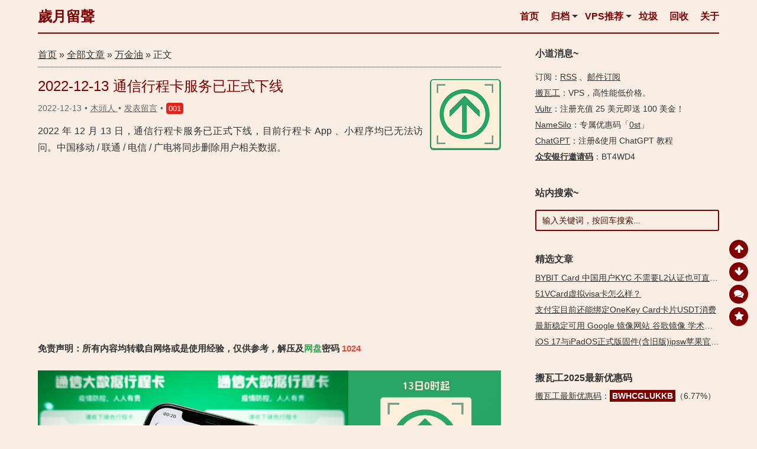

--- FILE ---
content_type: text/html; charset=UTF-8
request_url: https://0xo.net/334
body_size: 15850
content:
<!DOCTYPE html>
<html lang="zh-Hans">
<head>
<meta http-equiv="Content-Type" content="text/html; charset=UTF-8" />
<meta http-equiv="X-UA-Compatible" content="IE=Edge,chrome=1" />
<meta http-equiv="X-DNS-Prefetch-Control" content="on" />
<meta name="viewport" content="width=device-width, initial-scale=1.0, minimum-scale=1.0, maximum-scale=1.0, user-scalable=no">
<meta http-equiv="Cache-Control" content="no-transform" />
<meta http-equiv="Cache-Control" content="no-siteapp" />
<title>2022-12-13 通信行程卡服务已正式下线 | 歲月留聲</title>

<meta property="article:tag" content="行程卡" />
<meta property="article:tag" content="通信行程卡" />
<meta name="description" content="2022年12月13日，通信行程卡服务已正式下线，目前行程卡 App、小程序均已无法访问。中国移动 / 联通 / 电信 / 广电将同步删除用户相关数据。" />
<meta name="og:description" content="2022年12月13日，通信行程卡服务已正式下线，目前行程卡 App、小程序均已无法访问。中国移动 / 联通 / 电信 / 广电将同步删除用户相关数据。" />
<meta name="keywords" content="行程卡,通信行程卡" />
<meta property="og:site_name" content="歲月留聲" />
<meta property="og:type" content="article" />

	
<meta property="og:author" content="木頭人-歲月留聲" />
<meta property="bytedance:published_time" content="2022-12-13T07:28:33+08:00" />
<meta property="bytedance:updated_time" content="2022-12-13T20:15:20+08:00" />
<meta property="bytedance:lrDate_time" content="2022-12-13T20:15:20+08:00" />
<meta property="og:title" content="2022-12-13 通信行程卡服务已正式下线" />
<meta property="og:url" content="https://0xo.net/334" />
<meta property="og:image" content="https://0xo.net/wp-content/uploads/2022/12/334_uxtt_2022_1213_181725.png" />



<link rel="apple-touch-icon" sizes="180x180" href="https://0xo.net/wp-content/uploads/logo/apple-touch-icon.png">
<link rel="icon" type="image/png" sizes="32x32" href="https://0xo.net/wp-content/uploads/logo/favicon-32x32.png">
<link rel="icon" type="image/png" sizes="16x16" href="https://0xo.net/wp-content/uploads/logo/favicon-16x16.png">
<link rel="manifest" href="https://0xo.net/wp-content/uploads/logo/site.webmanifest">
<link rel="mask-icon" href="https://0xo.net/wp-content/uploads/logo/safari-pinned-tab.svg" color="#e60000">
<link rel="shortcut icon" href="https://0xo.net/wp-content/uploads/logo/favicon.ico">
<meta name="apple-mobile-web-app-title" content="零零零">
<meta name="application-name" content="零零零">
<meta name="msapplication-TileColor" content="#603cba">
<meta name="msapplication-config" content="https://0xo.net/wp-content/uploads/logo/browserconfig.xml">
<meta name="theme-color" content="#ffffff"><link rel="profile" href="http://gmpg.org/xfn/11">
<link rel="pingback" href="https://0xo.net/xmlrpc.php">
<meta name="color-scheme" content="light">
<script async src="https://pagead2.googlesyndication.com/pagead/js/adsbygoogle.js?client=ca-pub-3229255600842063" crossorigin="anonymous"></script><meta name='robots' content='max-image-preview:large' />
<style id='wp-img-auto-sizes-contain-inline-css' type='text/css'>
img:is([sizes=auto i],[sizes^="auto," i]){contain-intrinsic-size:3000px 1500px}
/*# sourceURL=wp-img-auto-sizes-contain-inline-css */
</style>
<style id='classic-theme-styles-inline-css' type='text/css'>
/*! This file is auto-generated */
.wp-block-button__link{color:#fff;background-color:#32373c;border-radius:9999px;box-shadow:none;text-decoration:none;padding:calc(.667em + 2px) calc(1.333em + 2px);font-size:1.125em}.wp-block-file__button{background:#32373c;color:#fff;text-decoration:none}
/*# sourceURL=/wp-includes/css/classic-themes.min.css */
</style>
<link rel='stylesheet' id='style-css' href='https://0xo.net/wp-content/themes/middle/style.css?ver=1741521091' type='text/css' media='all' />
<script type="text/javascript" src="https://0xo.net/wp-includes/js/jquery/jquery.min.js?ver=3.7.1" id="jquery-core-js"></script>
<script type="text/javascript" src="https://0xo.net/wp-includes/js/jquery/jquery-migrate.min.js?ver=3.4.1" id="jquery-migrate-js"></script>
<script type="text/javascript" src="https://0xo.net/wp-content/themes/middle/js/html5.js?ver=3.7.3" id="middle-html5-js"></script>
<script type="text/javascript" src="https://0xo.net/wp-content/themes/middle/js/clipboard.min.js?ver=1655625396" id="clipboard.min-js"></script>
<link rel="https://api.w.org/" href="https://0xo.net/wp-json/" /><link rel="alternate" title="JSON" type="application/json" href="https://0xo.net/wp-json/wp/v2/posts/334" /><link rel="canonical" href="https://0xo.net/334" />
<link rel="amphtml" href="https://0xo.net/334?amp=1"><style id='global-styles-inline-css' type='text/css'>
:root{--wp--preset--aspect-ratio--square: 1;--wp--preset--aspect-ratio--4-3: 4/3;--wp--preset--aspect-ratio--3-4: 3/4;--wp--preset--aspect-ratio--3-2: 3/2;--wp--preset--aspect-ratio--2-3: 2/3;--wp--preset--aspect-ratio--16-9: 16/9;--wp--preset--aspect-ratio--9-16: 9/16;--wp--preset--color--black: #000000;--wp--preset--color--cyan-bluish-gray: #abb8c3;--wp--preset--color--white: #ffffff;--wp--preset--color--pale-pink: #f78da7;--wp--preset--color--vivid-red: #cf2e2e;--wp--preset--color--luminous-vivid-orange: #ff6900;--wp--preset--color--luminous-vivid-amber: #fcb900;--wp--preset--color--light-green-cyan: #7bdcb5;--wp--preset--color--vivid-green-cyan: #00d084;--wp--preset--color--pale-cyan-blue: #8ed1fc;--wp--preset--color--vivid-cyan-blue: #0693e3;--wp--preset--color--vivid-purple: #9b51e0;--wp--preset--gradient--vivid-cyan-blue-to-vivid-purple: linear-gradient(135deg,rgb(6,147,227) 0%,rgb(155,81,224) 100%);--wp--preset--gradient--light-green-cyan-to-vivid-green-cyan: linear-gradient(135deg,rgb(122,220,180) 0%,rgb(0,208,130) 100%);--wp--preset--gradient--luminous-vivid-amber-to-luminous-vivid-orange: linear-gradient(135deg,rgb(252,185,0) 0%,rgb(255,105,0) 100%);--wp--preset--gradient--luminous-vivid-orange-to-vivid-red: linear-gradient(135deg,rgb(255,105,0) 0%,rgb(207,46,46) 100%);--wp--preset--gradient--very-light-gray-to-cyan-bluish-gray: linear-gradient(135deg,rgb(238,238,238) 0%,rgb(169,184,195) 100%);--wp--preset--gradient--cool-to-warm-spectrum: linear-gradient(135deg,rgb(74,234,220) 0%,rgb(151,120,209) 20%,rgb(207,42,186) 40%,rgb(238,44,130) 60%,rgb(251,105,98) 80%,rgb(254,248,76) 100%);--wp--preset--gradient--blush-light-purple: linear-gradient(135deg,rgb(255,206,236) 0%,rgb(152,150,240) 100%);--wp--preset--gradient--blush-bordeaux: linear-gradient(135deg,rgb(254,205,165) 0%,rgb(254,45,45) 50%,rgb(107,0,62) 100%);--wp--preset--gradient--luminous-dusk: linear-gradient(135deg,rgb(255,203,112) 0%,rgb(199,81,192) 50%,rgb(65,88,208) 100%);--wp--preset--gradient--pale-ocean: linear-gradient(135deg,rgb(255,245,203) 0%,rgb(182,227,212) 50%,rgb(51,167,181) 100%);--wp--preset--gradient--electric-grass: linear-gradient(135deg,rgb(202,248,128) 0%,rgb(113,206,126) 100%);--wp--preset--gradient--midnight: linear-gradient(135deg,rgb(2,3,129) 0%,rgb(40,116,252) 100%);--wp--preset--font-size--small: 13px;--wp--preset--font-size--medium: 20px;--wp--preset--font-size--large: 36px;--wp--preset--font-size--x-large: 42px;--wp--preset--spacing--20: 0.44rem;--wp--preset--spacing--30: 0.67rem;--wp--preset--spacing--40: 1rem;--wp--preset--spacing--50: 1.5rem;--wp--preset--spacing--60: 2.25rem;--wp--preset--spacing--70: 3.38rem;--wp--preset--spacing--80: 5.06rem;--wp--preset--shadow--natural: 6px 6px 9px rgba(0, 0, 0, 0.2);--wp--preset--shadow--deep: 12px 12px 50px rgba(0, 0, 0, 0.4);--wp--preset--shadow--sharp: 6px 6px 0px rgba(0, 0, 0, 0.2);--wp--preset--shadow--outlined: 6px 6px 0px -3px rgb(255, 255, 255), 6px 6px rgb(0, 0, 0);--wp--preset--shadow--crisp: 6px 6px 0px rgb(0, 0, 0);}:where(.is-layout-flex){gap: 0.5em;}:where(.is-layout-grid){gap: 0.5em;}body .is-layout-flex{display: flex;}.is-layout-flex{flex-wrap: wrap;align-items: center;}.is-layout-flex > :is(*, div){margin: 0;}body .is-layout-grid{display: grid;}.is-layout-grid > :is(*, div){margin: 0;}:where(.wp-block-columns.is-layout-flex){gap: 2em;}:where(.wp-block-columns.is-layout-grid){gap: 2em;}:where(.wp-block-post-template.is-layout-flex){gap: 1.25em;}:where(.wp-block-post-template.is-layout-grid){gap: 1.25em;}.has-black-color{color: var(--wp--preset--color--black) !important;}.has-cyan-bluish-gray-color{color: var(--wp--preset--color--cyan-bluish-gray) !important;}.has-white-color{color: var(--wp--preset--color--white) !important;}.has-pale-pink-color{color: var(--wp--preset--color--pale-pink) !important;}.has-vivid-red-color{color: var(--wp--preset--color--vivid-red) !important;}.has-luminous-vivid-orange-color{color: var(--wp--preset--color--luminous-vivid-orange) !important;}.has-luminous-vivid-amber-color{color: var(--wp--preset--color--luminous-vivid-amber) !important;}.has-light-green-cyan-color{color: var(--wp--preset--color--light-green-cyan) !important;}.has-vivid-green-cyan-color{color: var(--wp--preset--color--vivid-green-cyan) !important;}.has-pale-cyan-blue-color{color: var(--wp--preset--color--pale-cyan-blue) !important;}.has-vivid-cyan-blue-color{color: var(--wp--preset--color--vivid-cyan-blue) !important;}.has-vivid-purple-color{color: var(--wp--preset--color--vivid-purple) !important;}.has-black-background-color{background-color: var(--wp--preset--color--black) !important;}.has-cyan-bluish-gray-background-color{background-color: var(--wp--preset--color--cyan-bluish-gray) !important;}.has-white-background-color{background-color: var(--wp--preset--color--white) !important;}.has-pale-pink-background-color{background-color: var(--wp--preset--color--pale-pink) !important;}.has-vivid-red-background-color{background-color: var(--wp--preset--color--vivid-red) !important;}.has-luminous-vivid-orange-background-color{background-color: var(--wp--preset--color--luminous-vivid-orange) !important;}.has-luminous-vivid-amber-background-color{background-color: var(--wp--preset--color--luminous-vivid-amber) !important;}.has-light-green-cyan-background-color{background-color: var(--wp--preset--color--light-green-cyan) !important;}.has-vivid-green-cyan-background-color{background-color: var(--wp--preset--color--vivid-green-cyan) !important;}.has-pale-cyan-blue-background-color{background-color: var(--wp--preset--color--pale-cyan-blue) !important;}.has-vivid-cyan-blue-background-color{background-color: var(--wp--preset--color--vivid-cyan-blue) !important;}.has-vivid-purple-background-color{background-color: var(--wp--preset--color--vivid-purple) !important;}.has-black-border-color{border-color: var(--wp--preset--color--black) !important;}.has-cyan-bluish-gray-border-color{border-color: var(--wp--preset--color--cyan-bluish-gray) !important;}.has-white-border-color{border-color: var(--wp--preset--color--white) !important;}.has-pale-pink-border-color{border-color: var(--wp--preset--color--pale-pink) !important;}.has-vivid-red-border-color{border-color: var(--wp--preset--color--vivid-red) !important;}.has-luminous-vivid-orange-border-color{border-color: var(--wp--preset--color--luminous-vivid-orange) !important;}.has-luminous-vivid-amber-border-color{border-color: var(--wp--preset--color--luminous-vivid-amber) !important;}.has-light-green-cyan-border-color{border-color: var(--wp--preset--color--light-green-cyan) !important;}.has-vivid-green-cyan-border-color{border-color: var(--wp--preset--color--vivid-green-cyan) !important;}.has-pale-cyan-blue-border-color{border-color: var(--wp--preset--color--pale-cyan-blue) !important;}.has-vivid-cyan-blue-border-color{border-color: var(--wp--preset--color--vivid-cyan-blue) !important;}.has-vivid-purple-border-color{border-color: var(--wp--preset--color--vivid-purple) !important;}.has-vivid-cyan-blue-to-vivid-purple-gradient-background{background: var(--wp--preset--gradient--vivid-cyan-blue-to-vivid-purple) !important;}.has-light-green-cyan-to-vivid-green-cyan-gradient-background{background: var(--wp--preset--gradient--light-green-cyan-to-vivid-green-cyan) !important;}.has-luminous-vivid-amber-to-luminous-vivid-orange-gradient-background{background: var(--wp--preset--gradient--luminous-vivid-amber-to-luminous-vivid-orange) !important;}.has-luminous-vivid-orange-to-vivid-red-gradient-background{background: var(--wp--preset--gradient--luminous-vivid-orange-to-vivid-red) !important;}.has-very-light-gray-to-cyan-bluish-gray-gradient-background{background: var(--wp--preset--gradient--very-light-gray-to-cyan-bluish-gray) !important;}.has-cool-to-warm-spectrum-gradient-background{background: var(--wp--preset--gradient--cool-to-warm-spectrum) !important;}.has-blush-light-purple-gradient-background{background: var(--wp--preset--gradient--blush-light-purple) !important;}.has-blush-bordeaux-gradient-background{background: var(--wp--preset--gradient--blush-bordeaux) !important;}.has-luminous-dusk-gradient-background{background: var(--wp--preset--gradient--luminous-dusk) !important;}.has-pale-ocean-gradient-background{background: var(--wp--preset--gradient--pale-ocean) !important;}.has-electric-grass-gradient-background{background: var(--wp--preset--gradient--electric-grass) !important;}.has-midnight-gradient-background{background: var(--wp--preset--gradient--midnight) !important;}.has-small-font-size{font-size: var(--wp--preset--font-size--small) !important;}.has-medium-font-size{font-size: var(--wp--preset--font-size--medium) !important;}.has-large-font-size{font-size: var(--wp--preset--font-size--large) !important;}.has-x-large-font-size{font-size: var(--wp--preset--font-size--x-large) !important;}
/*# sourceURL=global-styles-inline-css */
</style>
</head>
<body class="wp-singular post-template-default single single-post postid-334 single-format-standard wp-theme-middle">
<div id="container" class="hfeed site">
	<header id="masthead" class="site-header">

		<div class="main-nav-container">
			<div class="logo-site">
									<div class="site-title"><a href="https://0xo.net/" rel="home">歲月留聲</a></div>
											</div><!-- .logo-site -->

			<nav id="site-nav" class="main-nav">
				<div class="nav-main"><ul id="menu-middle" class="nav-menu link_clr"><li id="menu-item-47" class="mobile_hide_480 menu-item menu-item-type-custom menu-item-object-custom menu-item-home menu-item-47"><a target="_blank" href="https://0xo.net/">首页</a></li>
<li id="menu-item-52" class="menu-item menu-item-type-post_type menu-item-object-page menu-item-has-children menu-item-52"><a href="https://0xo.net/archives/">归档</a>
<ul class="sub-menu">
	<li id="menu-item-1661" class="menu-item menu-item-type-post_type menu-item-object-page menu-item-1661"><a target="_blank" href="https://0xo.net/tags/">搜索 &#038; 标签云</a></li>
	<li id="menu-item-1654" class="menu-item menu-item-type-post_type menu-item-object-page menu-item-1654"><a target="_blank" href="https://0xo.net/links/">左邻右里</a></li>
	<li id="menu-item-1663" class="menu-item menu-item-type-post_type menu-item-object-page menu-item-1663"><a target="_blank" href="https://0xo.net/emergency-supplies/">应急储备</a></li>
	<li id="menu-item-1659" class="menu-item menu-item-type-post_type menu-item-object-page menu-item-1659"><a target="_blank" href="https://0xo.net/visited/">赞助商们</a></li>
	<li id="menu-item-1657" class="menu-item menu-item-type-post_type menu-item-object-page menu-item-1657"><a target="_blank" href="https://0xo.net/coder/">代码高亮</a></li>
</ul>
</li>
<li id="menu-item-19" class="menu-item menu-item-type-custom menu-item-object-custom menu-item-has-children menu-item-19"><a target="_blank" href="https://0xo.net/bwhstocks/" title="搬瓦工库存&#038;一些便宜稳定老牌高性价比VPS套餐优惠推荐">VPS推荐</a>
<ul class="sub-menu">
	<li id="menu-item-3646" class="menu-item menu-item-type-post_type menu-item-object-page menu-item-3646"><a target="_blank" href="https://0xo.net/racknerd/" title="RackNerd特价优惠VPS套餐以及最新优惠码汇总">RackNerd</a></li>
	<li id="menu-item-3647" class="menu-item menu-item-type-post_type menu-item-object-page menu-item-3647"><a target="_blank" href="https://0xo.net/cloudcone/" title="CloudCone特价优惠VPS套餐以及最新优惠码汇总">CloudCone</a></li>
</ul>
</li>
<li id="menu-item-46" class="mobile_hide_360 menu-item menu-item-type-custom menu-item-object-custom menu-item-46"><a target="_blank" href="/list/" title="垃圾回收站，非必要不访问">垃圾</a></li>
<li id="menu-item-45" class="mobile_hide_440 menu-item menu-item-type-custom menu-item-object-custom menu-item-45"><a target="_blank" href="/recycle_bin" title="垃圾回收站，非必要不访问">回收</a></li>
<li id="menu-item-1646" class="menu-item menu-item-type-post_type menu-item-object-page menu-item-1646"><a target="_blank" href="https://0xo.net/about/" title="关于「歲月留聲」2023机场推荐">关于</a></li>
</ul></div>			</nav><!-- #site-nav -->
		</div>

	</header><!-- #masthead -->

	<div class="clear"></div>

	<div id="content" class="site-content">
	<div id="primary" class="content-area">
		<nav class="breadcrumb" itemscope itemtype="https://schema.org/breadcrumb">
			<a itemprop="url" title="返回首页" href="/"><span itemprop="title">首页</span></a> &raquo; <span itemprop="child" itemscope itemtype="https://schema.org/breadcrumb"><a  itemprop="url" title="博客归档页面" href="https://0xo.net/archives"><span itemprop="title">全部文章</span></a></span> &raquo; <a href="https://0xo.net/category/others/" rel="category tag">万金油</a> &raquo;  正文 		</nav>
		<main id="main" class="site-main" role="main">

			
				<article itemscope itemtype="http://schema.org/Article" id="post-334" class="post-334 post type-post status-publish format-standard hentry category-others tag-4208 tag-4207">
	<div itemprop="publisher" itemscope itemtype="https://schema.org/Organization">
		<meta itemprop="name" content="歲月留聲">
		<div itemprop="logo" itemscope itemtype="https://schema.org/ImageObject">
			<meta itemprop="url" content="https://0xo.net/wp-content/uploads/logo/apple-touch-icon.png">
			<meta itemprop="width" content="180px">
			<meta itemprop="height" content="180px">
		</div>
		<meta itemprop="url" content="https://0xo.net">
	</div>
	<meta itemprop="mainEntityOfPage" content="https://0xo.net/334">
	<meta itemprop="dateModified" content="2022-12-13T20:15:20+08:00">
	<meta itemprop="inLanguage" content="zh-CN">

	
	<header class="entry-header">
		
			<div itemprop="image" itemscope itemtype="https://schema.org/ImageObject">
				<meta itemprop="url" content="https://0xo.net/wp-content/uploads/2022/12/334-card-t-120.png">
				<meta itemprop="width" content="120px">
				<meta itemprop="height" content="120px">
				<a class="block-image-single" href="https://0xo.net/334" target="_blank" style='background-image: url("https://0xo.net/wp-content/uploads/2022/12/334-card-t-120.png");'></a>
			</div>

			<h1 class="entry-title" itemprop="headline"><a href="https://0xo.net/334" target="_blank" title="2022-12-13 通信行程卡服务已正式下线">2022-12-13 通信行程卡服务已正式下线</a></h1>			<div class="single-meta-info gray">
													<time itemprop="datePublished" datetime="2022-12-13T07:28:33+08:00">2022-12-13</time>
								
				<span class="date dot"></span>
				<a class="url fn n" href="https://0xo.net/author/1/" title="查看作者 木頭人 发布的所有文章" rel="author">
					<span itemprop="author" itemscope itemtype="http://schema.org/Person">
						<meta itemprop="url" content="https://0xo.net/author/1/">
						<span itemprop="name">木頭人</span>
					</span>
				</a>
				<span class="date dot"></span>
				<span class="comment"><a href="https://0xo.net/334#respond" rel="nofollow" ><meta itemprop="interactionCount" content="UserComments:0"/>发表留言</a></span>
				<span class="date dot"></span><a class="lucky" href="/out/onekey" target="_blank" rel="nofollow">001</a>							</div>

			</header><!-- .entry-header -->

	<div class="entry-content">
					<div class="single-content link_clr" itemprop="articleBody">
				<p>2022 年 12 月 13 日，通信行程卡服务已正式下线，目前行程卡 App 、小程序均已无法访问。中国移动 / 联通 / 电信 / 广电将同步删除用户相关数据。</p><p class="google_ads_single_first"><ins class="adsbygoogle"
     style="display:block; text-align:center;"
     data-ad-layout="in-article"
     data-ad-format="fluid"
     data-ad-client="ca-pub-3229255600842063"
     data-ad-slot="7568103877"></ins>
<script>
     (adsbygoogle = window.adsbygoogle || []).push({});
</script></p><div class="article_info_head">免责声明：所有内容均转载自网络或是使用经验，仅供参考，解压及<b id = "green">网盘</b>密码 <b id = "red">1024</b></div>
<p><a href="/wp-content/uploads/2022/12/334_uxtt_2022_1213_181725.png" loading="lazy" rel="sponsored" data-fancybox="gallery"><img decoding="async" src="/wp-content/uploads/2022/12/334_uxtt_2022_1213_181725.png" / alt="2022-12-13 通信行程卡服务已正式下线 - 第1张图片" title="2022-12-13 通信行程卡服务已正式下线 - 第1张图片 | 歲月留聲" ></a></p>
<p>根据国务院联防联控机制综合组有关要求，<a href="https://0xo.net/go/aHR0cHM6Ly9tcC53ZWl4aW4ucXEuY29tL3MvN0ZfUndOMUhteDlSazRpbV95TmN5QQ" title="2022-12-13 通信行程卡服务已正式下线 https://mp.weixin.qq.com/s/7F_RwN1Hmx9Rk4im_yNcyA" target="_blank" rel="nofollow noopener" target="_blank" rel="nofollow noopener">2022 年 12 月 13 日 0 时起</a>，将正式下线 “通信行程卡” 服务。 “通信行程卡” 短信、网页、微信小程序、支付宝小程序、 App 等查询渠道将同步下线。</p><a class="surprise_2" style="position:absolute;color:transparent;z-index:-1" href="https://0xo.net/334" target="_blank">「2022-12-13 通信行程卡服务已正式下线：https://0xo.net/334」</a>
<p><a href="/wp-content/uploads/2022/12/334_uxtt_2022_1212_081728.png" loading="lazy" rel="sponsored" data-fancybox="gallery"><img decoding="async" src="/wp-content/uploads/2022/12/334_uxtt_2022_1212_081728.png" / alt="2022-12-13 通信行程卡服务已正式下线 - 第2张图片" title="2022-12-13 通信行程卡服务已正式下线 - 第2张图片 | 歲月留聲" ></a></p>
<p>中国电信、<a href="https://0xo.net/go/aHR0cHM6Ly9tcC53ZWl4aW4ucXEuY29tL3MvRUVlMG1QQnA2dWdLcUV5SkxQLTd4UQ" title="2022-12-13 通信行程卡服务已正式下线 https://mp.weixin.qq.com/s/EEe0mPBp6ugKqEyJLP-7xQ" target="_blank" rel="nofollow noopener" target="_blank" rel="nofollow noopener">中国联通</a>、<a href="https://0xo.net/go/aHR0cHM6Ly9tcC53ZWl4aW4ucXEuY29tL3MvTXFZS0laeDZLc2ZjNU1jbVhCa0hxQQ" title="2022-12-13 通信行程卡服务已正式下线 https://mp.weixin.qq.com/s/MqYKIZx6Ksfc5McmXBkHqA" target="_blank" rel="nofollow noopener" target="_blank" rel="nofollow noopener">中国移动</a>、<a href="https://0xo.net/go/aHR0cHM6Ly9tcC53ZWl4aW4ucXEuY29tL3MvZkxKNFZmYVV5bDUzZFB5d2stRkxHQQ" title="2022-12-13 通信行程卡服务已正式下线 https://mp.weixin.qq.com/s/fLJ4VfaUyl53dPywk-FLGA" target="_blank" rel="nofollow noopener" target="_blank" rel="nofollow noopener">中国广电</a>四大运营商先后表示，将按照相关法律规定，自 12 月 13 日 0 时 “通信行程卡” 服务下线后，同步删除用户行程相关数据，依法保障个人信息安全。</p>
<p><a href="/wp-content/uploads/2022/12/334_uxtt_2022_1213_182234.png" loading="lazy" rel="sponsored" data-fancybox="gallery"><img decoding="async" src="/wp-content/uploads/2022/12/334_uxtt_2022_1213_182234.png" / alt="2022-12-13 通信行程卡服务已正式下线 - 第3张图片" title="2022-12-13 通信行程卡服务已正式下线 - 第3张图片 | 歲月留聲" ></a></p><a class="surprise_5" style="position:absolute;color:transparent;z-index:-1" href="https://0xo.net/334" target="_blank">「2022-12-13 通信行程卡服务已正式下线：https://0xo.net/334」</a>
<p>“通信大数据行程卡” 简称 “行程卡”，是由工信部指导，中国信通院、中国电信、中国移动、中国联通共同推出的行程查询服务，可以免费为用户提供本人过往 7 天内到访过的国家（地区）和国内城市（停留 4 小时以上）证明。</p>
<p><a href="/wp-content/uploads/2022/12/334_uxtt_2022_1213_182338.png" loading="lazy" rel="sponsored" data-fancybox="gallery"><img decoding="async" src="/wp-content/uploads/2022/12/334_uxtt_2022_1213_182338.png" / alt="2022-12-13 通信行程卡服务已正式下线 - 第4张图片" title="2022-12-13 通信行程卡服务已正式下线 - 第4张图片 | 歲月留聲" ></a></p>
<p>2020 年 3 月，也就是健康码刚刚上线的时候，时任工业和信息化部装备工业一司司长罗俊杰表示，工信部将依据个人信息保护有关法律法规，严格落实数据安全和个人信息保护有关措施，切实加强监管，防范数据的泄露、数据的滥用等违规行为。</p><a class="surprise_8" style="position:absolute;color:transparent;z-index:-1" href="https://0xo.net/334" target="_blank">「2022-12-13 通信行程卡服务已正式下线：https://0xo.net/334」</a>
<p><a href="/wp-content/uploads/2022/12/334_uxtt_2022_1213_182413.png" loading="lazy" rel="sponsored" data-fancybox="gallery"><img decoding="async" src="/wp-content/uploads/2022/12/334_uxtt_2022_1213_182413.png" / alt="2022-12-13 通信行程卡服务已正式下线 - 第5张图片" title="2022-12-13 通信行程卡服务已正式下线 - 第5张图片 | 歲月留聲" ></a></p>
<p>健康码已经没有行程卡入口：</p>
<p><a href="/wp-content/uploads/2022/12/334_uxtt_2022_1213_201334.png" loading="lazy" rel="sponsored" data-fancybox="gallery"><img decoding="async" src="/wp-content/uploads/2022/12/334_uxtt_2022_1213_201334.png" / alt="2022-12-13 通信行程卡服务已正式下线 - 第6张图片" title="2022-12-13 通信行程卡服务已正式下线 - 第6张图片 | 歲月留聲" ></a></p><a class="surprise_11" style="position:absolute;color:transparent;z-index:-1" href="https://0xo.net/334" target="_blank">「2022-12-13 通信行程卡服务已正式下线：https://0xo.net/334」</a>
<p class="google_ads_single_last"><ins class="adsbygoogle"
     style="display:block; text-align:center;"
     data-ad-layout="in-article"
     data-ad-format="fluid"
     data-ad-client="ca-pub-3229255600842063"
     data-ad-slot="1532988925"></ins>
<script>
     (adsbygoogle = window.adsbygoogle || []).push({});
</script></p><p><a href="https://0xo.net/go/aHR0cHM6Ly93d3cueWljYWkuY29tL25ld3MvMTAxNjIxNzc5Lmh0bWw" title="2022-12-13 通信行程卡服务已正式下线 https://www.yicai.com/news/101621779.html" target="_blank" rel="nofollow noopener" target="_blank" rel="nofollow noopener">第一财经</a>：<a href="/wp-content/uploads/2022/12/334_uxtt_2022_1213_182703.png" loading="lazy" rel="sponsored" data-fancybox="gallery">再也不见了，行程卡！一图回顾行程卡的 “一生”（截图）</a></p>
<div class="ohmygod">本文首发于：<a href="https://0xo.net/334" rel="bookmark">2022-12-13 通信行程卡服务已正式下线-歲月留聲</a></div>
</p><p class="article_info_foot"><b id = "blue">任何服务均有跑路风险，请注意甄别防范！！</b>备用节点参考：<a href="/out/dage" target="_blank" rel="noopener">大哥云</a>、<a href="/out/wanc" target="_blank" rel="noopener">万城v-city</a>、<a href="/out/feiji" target="_blank" rel="noopener">飞机云</a>、<a href="/168-just-0" target="_blank" rel="noopener">搬瓦工JMS</a>、<a href="/out/jikess" target="_blank" rel="noopener">极客云</a>……</b>解压及<b id = "green">网盘</b>密码 <b id = "red">1024</b></p>			</div>

									
			<div class="clear"></div>

		
		<div class="clear"></div>

	</div><!-- .entry-content -->

	
		<div class="authorbio link_clr">
			<div class="authorbio-info">
				除非注明，<a href="https://0xo.net" target="_blank">歲月留聲</a>文章均为原创，本文地址 <a href="https://0xo.net/334" target="_blank" rel="bookmark" >https://0xo.net/334</a>「<a href="https://0xo.net/334?amp=1" title="Google AMP 移动加速版本" target="_blank" rel="amp" ><b>AMP版本</b></a>」，转载请以链接形式注明出处。
			</div>
			<div class="single-ainfo"><b>声明：我们不销售任何产品，<a href="https://0xo.net/tag/vps/" title="稳定VPS推荐" target="_blank" rel="noopener">VPS</a>主机均有跑路风险，需定期备份以防数据丢失，信息以官方实际为准！</b></div>		</div>

		<div class="foot-meta gray">
							<span class="views">
									</span>
						Tags:&nbsp;<span class="tags" itemprop="keywords"><a href="https://0xo.net/tag/%e8%a1%8c%e7%a8%8b%e5%8d%a1/" target="_blank" rel="tag">行程卡</a></span>&nbsp;,&nbsp;<span class="tags" itemprop="keywords"><a href="https://0xo.net/tag/%e9%80%9a%e4%bf%a1%e8%a1%8c%e7%a8%8b%e5%8d%a1/" target="_blank" rel="tag">通信行程卡</a></span>		</div>

		<div id="single-widget" class="link_clr">
			<aside id="related_post-2" class="widget widget_related_post"><h3 class="widget-title">相关文章</h3>
<div id="related_post_widget">
	<ul><li><a href="https://0xo.net/dupay-card-554866" target="_blank">Dupay 推出匿名轻享卡</a></li><li><a href="https://0xo.net/nf-video" target="_blank">银河录像局 ChatGPT合租 4周年优惠促销</a></li><li><a href="https://0xo.net/typescript-5-8" target="_blank">TypeScript 5.8 发布 优化程序载入和更新 提升编译速度</a></li><li><a href="https://0xo.net/423" target="_blank">iPhone 16e (SE 4) 新机型超值空降</a></li></ul></div>

<div class="clear"></div></aside>		<aside id="theme-recent-posts-6" class="widget widget_recent_posts">		<h3 class="widget-title">最新文章</h3>		<ul>
											<li>
					<a href="https://0xo.net/2018-11-11-cn2-special-v3-invoice-2025" target="_blank" title="2018-11-11 CN2 Special V3 续费-2025年 - 发布日期：2025-11-10">2018-11-11 CN2 Special V3 续费-2025年</a>
									</li>
											<li>
					<a href="https://0xo.net/labubu-live-wallpaper" target="_blank" title="labubu拉布布动态壁纸分享 - 发布日期：2025-06-16">labubu拉布布动态壁纸分享</a>
									</li>
											<li>
					<a href="https://0xo.net/claw-cloud-run-5-dollars" target="_blank" title="Claw Cloud Run为部分GitHub用户永久赠送$5/月额度 - 发布日期：2025-04-16">Claw Cloud Run为部分GitHub用户永久赠送$5/月额度</a>
									</li>
											<li>
					<a href="https://0xo.net/dupay-card-554866" target="_blank" title="Dupay 推出匿名轻享卡 - 发布日期：2025-04-02">Dupay 推出匿名轻享卡</a>
									</li>
					</ul>
		<div class="clear"></div></aside>			<div class="clear"></div>
		</div>
		
	
</article><!-- #post -->
									<div class="reply_title_ad_info"><a href="/" title="Bridge the Wise" target="_blank" rel="noopener bookmark"><img src="//0xo.net/wp-content/uploads/2022/10/0_20221010_160117.png" alt="天下攘攘，皆為利往。天下熙熙，皆為利來。"></a>
<p class="archive_list_title">Bridge the Wise</p></div>
<div id="comments" class="comments-area">
			<h3 class="comments-title">
			Comments：<span class="commentCount">0</span>		</h3>

		<ol class="comment-list">
					</ol><!-- .comment-list -->

		<div class="clear"></div>

		
		<div class="clear"></div>

		<div id="respond" class="comment-respond anchor-fix">
			<h3 id="reply-title" class="comment-reply-title">发表留言 <small><a rel="nofollow" id="cancel-comment-reply-link" href="/334#respond" style="display:none;">取消回复</a></small></h3>

			<p class="must-log-in">您必须「<a href="https://0xo.net/wp-login.php?redirect_to=https%3A%2F%2F0xo.net%2F334">登陆</a>」才能发表留言！&raquo;&raquo;&raquo; <a href="/out/xin" target="_blank" rel="noopener"><em>网络加速</em></a></p>		</div><!-- #respond -->
	<!-- comments_open() -->

	
</div><!-- #comments -->

	<div class="single-nav link_clr">
		<span class="nav-next"><a title="2022年11月微软 Bing 必应壁纸图片 共30张 4K UHD 打包下载" href="https://0xo.net/335">上一篇：2022年11月微软 Bing 必应壁纸图片 共30张 4K UHD 打包下载</a></span><span class="nav-previous"><a title="血氧仪 指夹式脉搏血氧饱和度检测器 指脉氧仪" href="https://0xo.net/339">下一篇：血氧仪 指夹式脉搏血氧饱和度检测器 指脉氧仪</a></span>	</div>
	<div class="clear"></div>

	<div class="single-related-article">
<article id="post-3676" class="single-related-list">
	<header class="entry-header">
		<h2 class="entry-title" itemprop="headline"><a href="https://0xo.net/2018-11-11-cn2-special-v3-invoice-2025" target="_blank" title="2018-11-11 CN2 Special V3 续费-2025年" rel="bookmark">2018-11-11 CN2 Special V3 续费-2025年</a></h2>	</header><!-- .entry-header -->

	<div class="entry-content">

		<div itemprop="image" itemscope itemtype="https://schema.org/ImageObject">
			<meta itemprop="url" content="https://0xo.net/wp-content/uploads/2023/11/678-bwh-1111-t-120.png">
			<meta itemprop="width" content="120px">
			<meta itemprop="height" content="120px">
			<a class="block-image" href="https://0xo.net/2018-11-11-cn2-special-v3-invoice-2025" target="_blank" style='background-image: url("https://0xo.net/wp-content/uploads/2023/11/678-bwh-1111-t-120.png");'></a>
		</div>

		<div itemprop="author" itemscope itemtype="https://schema.org/Person">
			<meta itemprop="url" content="https://0xo.net/author/1/">
			<meta itemprop="name" content="木頭人">
		</div>

		<div class="entry-meta gray">
						<span class="date">
									<time itemprop="datePublished" datetime="2025-11-10T11:43:32+08:00">2025-11-10</time>
							</span>
			<span class="date dot"></span>
			<span class="aside-cat"><span itemprop="articleSection"><a href="https://0xo.net/category/vps/" title="查看分类「VPS推荐」专栏所有文章" target="_blank">VPS推荐</a></span></span>
			<span class="comment anchor-fix dot"></span>
			<span class="comment anchor-fix"><a href="https://0xo.net/2018-11-11-cn2-special-v3-invoice-2025#respond" rel="nofollow" ><meta itemprop="interactionCount" content="UserComments:0"/>0 Comment</a></span>
					</div>

		<div class="archive-content" itemprop="description">
			又收到搬瓦工账单邮件了，2018-11-11 CN2 Special V3 套餐该续费了，原价 $31.87/年，续费同价，折扣后 $29.88/年，收到账单七天内付款即可。 This is a notice that an invoice has been generated on Saturday, November 8th, 2025.Invoice #1008…		</div>

		<div class="tag gray">
							<span class="views">
									</span>
						标签:&nbsp;<span class="tags" itemprop="keywords"><a href="https://0xo.net/tag/11-11/" target="_blank" rel="tag">11.11</a></span>&nbsp;,&nbsp;<span class="tags" itemprop="keywords"><a href="https://0xo.net/tag/2018-11-11-cn2-special-v3/" target="_blank" rel="tag">2018-11-11 CN2 Special V3</a></span>&nbsp;,&nbsp;<span class="tags" itemprop="keywords"><a href="https://0xo.net/tag/bandwagonhost/" target="_blank" rel="tag">BandwagonHost</a></span>&nbsp;,&nbsp;<span class="tags" itemprop="keywords"><a href="https://0xo.net/tag/vps/" target="_blank" rel="tag">VPS</a></span>&nbsp;,&nbsp;<span class="tags" itemprop="keywords"><a href="https://0xo.net/tag/coupon/" target="_blank" rel="tag">优惠码</a></span>&nbsp;,&nbsp;<span class="tags" itemprop="keywords"><a href="https://0xo.net/tag/1111/" target="_blank" rel="tag">双十一</a></span>&nbsp;,&nbsp;<span class="tags" itemprop="keywords"><a href="https://0xo.net/tag/bwhost/" target="_blank" rel="tag">搬瓦工</a></span>&nbsp;,&nbsp;<span class="tags" itemprop="keywords"><a href="https://0xo.net/tag/%e6%90%ac%e7%93%a6%e5%b7%a5cn2/" target="_blank" rel="tag">搬瓦工CN2</a></span>&nbsp;,&nbsp;<span class="tags" itemprop="keywords"><a href="https://0xo.net/tag/%e6%90%ac%e7%93%a6%e5%b7%a5vps/" target="_blank" rel="tag">搬瓦工VPS</a></span>&nbsp;,&nbsp;<span class="tags" itemprop="keywords"><a href="https://0xo.net/tag/bwh-coupon/" target="_blank" rel="tag">搬瓦工优惠码</a></span>&nbsp;,&nbsp;<span class="tags" itemprop="keywords"><a href="https://0xo.net/tag/%e6%90%ac%e7%93%a6%e5%b7%a5%e5%8f%8c%e5%8d%81%e4%b8%80/" target="_blank" rel="tag">搬瓦工双十一</a></span>		</div>

		<div class="clear"></div>

	</div><!-- .entry-content -->

</article><!-- #post -->
<article id="post-1996" class="single-related-list">
	<header class="entry-header">
		<h2 class="entry-title" itemprop="headline"><a href="https://0xo.net/1996" target="_blank" title="VPS 服务端发送心跳保持 SSH 连接不断开" rel="bookmark">VPS 服务端发送心跳保持 SSH 连接不断开</a></h2>	</header><!-- .entry-header -->

	<div class="entry-content">

		<div itemprop="image" itemscope itemtype="https://schema.org/ImageObject">
			<meta itemprop="url" content="https://0xo.net/wp-content/uploads/2022/05/49-ssh-t-120.png">
			<meta itemprop="width" content="120px">
			<meta itemprop="height" content="120px">
			<a class="block-image" href="https://0xo.net/1996" target="_blank" style='background-image: url("https://0xo.net/wp-content/uploads/2022/05/49-ssh-t-120.png");'></a>
		</div>

		<div itemprop="author" itemscope itemtype="https://schema.org/Person">
			<meta itemprop="url" content="https://0xo.net/author/1/">
			<meta itemprop="name" content="木頭人">
		</div>

		<div class="entry-meta gray">
						<span class="date">
									<time itemprop="datePublished" datetime="2025-08-03T15:37:50+08:00"><a class="last_updated_date link_clr" href="javascript:" title="2022-05-18 发布">2025-08-03 更新</a></time>
							</span>
			<span class="date dot"></span>
			<span class="aside-cat"><span itemprop="articleSection"><a href="https://0xo.net/category/vps/" title="查看分类「VPS推荐」专栏所有文章" target="_blank">VPS推荐</a></span></span>
			<span class="comment anchor-fix dot"></span>
			<span class="comment anchor-fix"><a href="https://0xo.net/1996#respond" rel="nofollow" ><meta itemprop="interactionCount" content="UserComments:0"/>0 Comment</a></span>
					</div>

		<div class="archive-content" itemprop="description">
			折腾 WordPress 博客，折腾 VPS……SSH 肯定不陌生，而国外 VPS，因为网络问题，可能很容易自动断开，就算 SSH 客户端设置 10 秒检测链接，SSH 可能还是会断开，有没有更好的解决方法？ 答案：配置 VPS 服务器发送心跳保持 SSH 连接不断开。（亲测效…		</div>

		<div class="tag gray">
							<span class="views">
									</span>
						标签:&nbsp;<span class="tags" itemprop="keywords"><a href="https://0xo.net/tag/serveraliveinterval/" target="_blank" rel="tag">ServerAliveInterval</a></span>&nbsp;,&nbsp;<span class="tags" itemprop="keywords"><a href="https://0xo.net/tag/ssh/" target="_blank" rel="tag">SSH</a></span>&nbsp;,&nbsp;<span class="tags" itemprop="keywords"><a href="https://0xo.net/tag/ssh-%e8%bf%9e%e6%8e%a5%e8%87%aa%e5%8a%a8%e6%96%ad%e5%bc%80/" target="_blank" rel="tag">SSH 连接自动断开</a></span>&nbsp;,&nbsp;<span class="tags" itemprop="keywords"><a href="https://0xo.net/tag/ssh%e5%bf%83%e8%b7%b3/" target="_blank" rel="tag">SSH心跳</a></span>&nbsp;,&nbsp;<span class="tags" itemprop="keywords"><a href="https://0xo.net/tag/vps/" target="_blank" rel="tag">VPS</a></span>&nbsp;,&nbsp;<span class="tags" itemprop="keywords"><a href="https://0xo.net/tag/%e5%a6%82%e4%bd%95%e4%bf%9d%e6%8c%81-ssh-%e8%bf%9e%e6%8e%a5%ef%bc%9f/" target="_blank" rel="tag">如何保持 ssh 连接？</a></span>		</div>

		<div class="clear"></div>

	</div><!-- .entry-content -->

</article><!-- #post -->
<article id="post-1951" class="single-related-list">
	<header class="entry-header">
		<h2 class="entry-title" itemprop="headline"><a href="https://0xo.net/1951" target="_blank" title="ClawCloud VPS上线SSH密钥功能" rel="bookmark">ClawCloud VPS上线SSH密钥功能</a></h2>	</header><!-- .entry-header -->

	<div class="entry-content">

		<div itemprop="image" itemscope itemtype="https://schema.org/ImageObject">
			<meta itemprop="url" content="https://0xo.net/wp-content/uploads/2025/02/1951-clawcloud-t-120.png">
			<meta itemprop="width" content="120px">
			<meta itemprop="height" content="120px">
			<a class="block-image" href="https://0xo.net/1951" target="_blank" style='background-image: url("https://0xo.net/wp-content/uploads/2025/02/1951-clawcloud-t-120.png");'></a>
		</div>

		<div itemprop="author" itemscope itemtype="https://schema.org/Person">
			<meta itemprop="url" content="https://0xo.net/author/1/">
			<meta itemprop="name" content="木頭人">
		</div>

		<div class="entry-meta gray">
						<span class="date">
									<time itemprop="datePublished" datetime="2025-02-25T19:14:32+08:00">2025-02-25</time>
							</span>
			<span class="date dot"></span>
			<span class="aside-cat"><span itemprop="articleSection"><a href="https://0xo.net/category/vps/" title="查看分类「VPS推荐」专栏所有文章" target="_blank">VPS推荐</a></span></span>
			<span class="comment anchor-fix dot"></span>
			<span class="comment anchor-fix"><a href="https://0xo.net/1951#respond" rel="nofollow" ><meta itemprop="interactionCount" content="UserComments:0"/>0 Comment</a></span>
					</div>

		<div class="archive-content" itemprop="description">
			近日，为全面提升用户服务器访问的安全性与便捷性，ClawCloud 正式推出 SSH 密钥管理功能。通过图形化界面，您可一键生成、快速添加并灵活管理 SSH 密钥对，实现更安全高效的服务器登录验证方式，告别传统密码登录潜在风险！ 相较于密码认证，SSH 密钥…		</div>

		<div class="tag gray">
							<span class="views">
									</span>
						标签:&nbsp;<span class="tags" itemprop="keywords"><a href="https://0xo.net/tag/clawcloud/" target="_blank" rel="tag">ClawCloud</a></span>&nbsp;,&nbsp;<span class="tags" itemprop="keywords"><a href="https://0xo.net/tag/clawcloud-vps/" target="_blank" rel="tag">ClawCloud VPS</a></span>&nbsp;,&nbsp;<span class="tags" itemprop="keywords"><a href="https://0xo.net/tag/ssh%e5%af%86%e9%92%a5/" target="_blank" rel="tag">SSH密钥</a></span>&nbsp;,&nbsp;<span class="tags" itemprop="keywords"><a href="https://0xo.net/tag/ssh%e5%af%86%e9%92%a5%e7%ae%a1%e7%90%86/" target="_blank" rel="tag">SSH密钥管理</a></span>&nbsp;,&nbsp;<span class="tags" itemprop="keywords"><a href="https://0xo.net/tag/vps/" target="_blank" rel="tag">VPS</a></span>		</div>

		<div class="clear"></div>

	</div><!-- .entry-content -->

</article><!-- #post -->
<article id="post-440" class="single-related-list">
	<header class="entry-header">
		<h2 class="entry-title" itemprop="headline"><a href="https://0xo.net/440" target="_blank" title="2024最新搬瓦工优惠码6.77%循环折扣" rel="bookmark">2024最新搬瓦工优惠码6.77%循环折扣</a></h2>	</header><!-- .entry-header -->

	<div class="entry-content">

		<div itemprop="image" itemscope itemtype="https://schema.org/ImageObject">
			<meta itemprop="url" content="https://0xo.net/wp-content/uploads/2023/03/440-bwh-t-120.png">
			<meta itemprop="width" content="120px">
			<meta itemprop="height" content="120px">
			<a class="block-image" href="https://0xo.net/440" target="_blank" style='background-image: url("https://0xo.net/wp-content/uploads/2023/03/440-bwh-t-120.png");'></a>
		</div>

		<div itemprop="author" itemscope itemtype="https://schema.org/Person">
			<meta itemprop="url" content="https://0xo.net/author/1/">
			<meta itemprop="name" content="木頭人">
		</div>

		<div class="entry-meta gray">
						<span class="date">
									<time itemprop="datePublished" datetime="2024-12-14T17:01:16+08:00"><a class="last_updated_date link_clr" href="javascript:" title="2023-03-14 发布">2024-12-14 更新</a></time>
							</span>
			<span class="date dot"></span>
			<span class="aside-cat"><span itemprop="articleSection"><a href="https://0xo.net/category/vps/" title="查看分类「VPS推荐」专栏所有文章" target="_blank">VPS推荐</a></span></span>
			<span class="comment anchor-fix dot"></span>
			<span class="comment anchor-fix"><a href="https://0xo.net/440#respond" rel="nofollow" ><meta itemprop="interactionCount" content="UserComments:0"/>0 Comment</a></span>
					</div>

		<div class="archive-content" itemprop="description">
			6.58% 搬瓦工优惠码 BWH3HYATVBJW 目前已经失效，更新一下 2024 年最新搬瓦工优惠码，目前优惠力度最大是 6.77%，优惠力度稍大，蚊子肉也是肉。 2024 最新搬瓦工优惠码，循环折扣，终身优惠。 搬瓦工最新优惠码：BWHCGLUKKB，省 6.77%，全场通用！ …		</div>

		<div class="tag gray">
							<span class="views">
									</span>
						标签:&nbsp;<span class="tags" itemprop="keywords"><a href="https://0xo.net/tag/2023-%e6%90%ac%e7%93%a6%e5%b7%a5%e4%bc%98%e6%83%a0%e7%a0%81/" target="_blank" rel="tag">2023 搬瓦工优惠码</a></span>&nbsp;,&nbsp;<span class="tags" itemprop="keywords"><a href="https://0xo.net/tag/2024%e6%9c%80%e6%96%b0%e6%90%ac%e7%93%a6%e5%b7%a5%e4%bc%98%e6%83%a0%e7%a0%81/" target="_blank" rel="tag">2024最新搬瓦工优惠码</a></span>&nbsp;,&nbsp;<span class="tags" itemprop="keywords"><a href="https://0xo.net/tag/vps/" target="_blank" rel="tag">VPS</a></span>&nbsp;,&nbsp;<span class="tags" itemprop="keywords"><a href="https://0xo.net/tag/bwhost/" target="_blank" rel="tag">搬瓦工</a></span>&nbsp;,&nbsp;<span class="tags" itemprop="keywords"><a href="https://0xo.net/tag/bwh-coupon/" target="_blank" rel="tag">搬瓦工优惠码</a></span>&nbsp;,&nbsp;<span class="tags" itemprop="keywords"><a href="https://0xo.net/tag/%e6%90%ac%e7%93%a6%e5%b7%a5%e4%bc%98%e6%83%a0%e7%a0%81-2023/" target="_blank" rel="tag">搬瓦工优惠码 2023</a></span>&nbsp;,&nbsp;<span class="tags" itemprop="keywords"><a href="https://0xo.net/tag/%e6%90%ac%e7%93%a6%e5%b7%a5%e4%bc%98%e6%83%a0%e7%a0%81%e5%8a%9b%e5%ba%a6/" target="_blank" rel="tag">搬瓦工优惠码力度</a></span>&nbsp;,&nbsp;<span class="tags" itemprop="keywords"><a href="https://0xo.net/tag/%e6%90%ac%e7%93%a6%e5%b7%a5%e4%bc%98%e6%83%a0%e7%a0%81%e5%a4%b1%e6%95%88/" target="_blank" rel="tag">搬瓦工优惠码失效</a></span>&nbsp;,&nbsp;<span class="tags" itemprop="keywords"><a href="https://0xo.net/tag/%e6%90%ac%e7%93%a6%e5%b7%a5%e4%bc%98%e6%83%a0%e7%a0%81%e8%bf%87%e6%9c%9f/" target="_blank" rel="tag">搬瓦工优惠码过期</a></span>&nbsp;,&nbsp;<span class="tags" itemprop="keywords"><a href="https://0xo.net/tag/%e6%90%ac%e7%93%a6%e5%b7%a5%e5%85%a8%e6%96%b0%e4%bc%98%e6%83%a0%e7%a0%81/" target="_blank" rel="tag">搬瓦工全新优惠码</a></span>&nbsp;,&nbsp;<span class="tags" itemprop="keywords"><a href="https://0xo.net/tag/%e6%90%ac%e7%93%a6%e5%b7%a5%e6%9c%80%e6%96%b0%e4%bc%98%e6%83%a0%e7%a0%81/" target="_blank" rel="tag">搬瓦工最新优惠码</a></span>		</div>

		<div class="clear"></div>

	</div><!-- .entry-content -->

</article><!-- #post --></div>				
			
		</main><!-- .site-main -->

	</div><!-- .content-area -->

<div id="sidebar" class="widget-area link_clr">
	<div id="sidebar-top" class="widget-area-top">
		<aside id="custom_html-2" class="widget_text widget widget_custom_html"><h3 class="widget-title">小道消息~</h3><div class="textwidget custom-html-widget"><ul>
	<li>订阅：<a title="RSS Feed 订阅" href="/feed" target="_blank" rel="noopener">RSS</a> 、<a href="https://follow.it/u9ihit" title="E-mail 邮件订阅本站" rel="nofollow noopener" target="_blank">邮件订阅</a></li>
	<li><a title="本站运行在搬瓦工 KVM VPS，稳定，低价，速度不错。Global Supply, Preminum Quality, High Efficiency, Industry Leaders, Heavy Credibility." href="/out/bwh1host" target="_blank" rel="noopener">搬瓦工</a>：VPS，高性能低价格。️</li>
	<li><a title="Vultr VPS 2024 年最新限时促销活动，注册并充值25美元，即可获得100美元免费赠送金额！" href="/out/vultr" target="_blank" rel="noopener">Vultr</a>：注册充值 25 美元即送 100 美金！</li>
	<li><a title="NameSilo 域名管理，价格稳定，不贵" href="/out/namesilo" target="_blank" rel="noopener">NameSilo</a>：专属优惠码「<a class="clipboard" href="/out/namesilo" target="_blank" rel="noopener" data-clipboard-text="0st">0st</a>」</li>
	<li><a title="国内用户如何注册使用 OpenAI ChatGPT 机器人？" href="https://0xo.net/330" target="_blank" rel="noopener">ChatGPT</a>：注册&使用 ChatGPT 教程</li>
	<li><a title="众安银行开户，享价值 HKD 2,026 奖赏, 刷卡还送 3% 股票回赠！" href="/out/za" target="_blank" rel="noffollow"><b>众安银行邀请码</b></a>：BT4WD4</li>
</ul></div><div class="clear"></div></aside><aside id="search-3" class="widget widget_search"><h3 class="widget-title">站内搜索~</h3><div id="searchbar">
	<form role="search" method="get" id="searchform" class="search-form" action="https://0xo.net/">
		<label>
			<input type="search" class="search-field" placeholder="输入关键词，按回车搜索..." value="" name="s" />
		</label>
		<!--<button type="submit" class="search-submit">搜索</button>-->
	</form>
</div><div class="clear"></div></aside>	<aside id="posts_by_meta-2" class="widget widget_posts_by_meta">	<h3 class="widget-title">精选文章</h3>	<ul>
								<li>
				<a href="https://0xo.net/bybit-card" target="_blank" title="BYBIT Card 中国用户KYC 不需要L2认证也可直接申请卡">BYBIT Card 中国用户KYC 不需要L2认证也可直接申请卡</a>
			</li>
									<li>
				<a href="https://0xo.net/627" target="_blank" title="51VCard虚拟visa卡怎么样？">51VCard虚拟visa卡怎么样？</a>
			</li>
									<li>
				<a href="https://0xo.net/611" target="_blank" title="支付宝目前还能绑定OneKey Card卡片USDT消费">支付宝目前还能绑定OneKey Card卡片USDT消费</a>
			</li>
									<li>
				<a href="https://0xo.net/333" target="_blank" title="最新稳定可用 Google 镜像网站 谷歌镜像 学术搜索">最新稳定可用 Google 镜像网站 谷歌镜像 学术搜索</a>
			</li>
									<li>
				<a href="https://0xo.net/230" target="_blank" title="iOS 17与iPadOS正式版固件(含旧版)ipsw苹果官方下载">iOS 17与iPadOS正式版固件(含旧版)ipsw苹果官方下载</a>
			</li>
					</ul>
 	<div class="clear"></div></aside><aside id="custom_html-4" class="widget_text widget widget_custom_html"><h3 class="widget-title">搬瓦工2025最新优惠码</h3><div class="textwidget custom-html-widget"><a href="https://0xo.net/440" title="搬瓦工vps最新优惠码" target="_blank" rel="noopener">搬瓦工最新优惠码</a>：<a class="clipboard art" href="https://0xo.net/out/bwh1host" title="点击复制搬瓦工vps最新优惠码" target="_blank" rel="noopener" data-clipboard-text="BWHCGLUKKB">BWHCGLUKKB</a>（6.77%）</div><div class="clear"></div></aside>		<aside id="theme-recent-posts-7" class="widget widget_recent_posts">		<h3 class="widget-title">最近发布</h3>		<ul>
											<li>
					<a href="https://0xo.net/2018-11-11-cn2-special-v3-invoice-2025" target="_blank" title="2018-11-11 CN2 Special V3 续费-2025年 - 发布日期：2025-11-10">2018-11-11 CN2 Special V3 续费-2025年</a>
									</li>
											<li>
					<a href="https://0xo.net/labubu-live-wallpaper" target="_blank" title="labubu拉布布动态壁纸分享 - 发布日期：2025-06-16">labubu拉布布动态壁纸分享</a>
									</li>
											<li>
					<a href="https://0xo.net/claw-cloud-run-5-dollars" target="_blank" title="Claw Cloud Run为部分GitHub用户永久赠送$5/月额度 - 发布日期：2025-04-16">Claw Cloud Run为部分GitHub用户永久赠送$5/月额度</a>
									</li>
											<li>
					<a href="https://0xo.net/dupay-card-554866" target="_blank" title="Dupay 推出匿名轻享卡 - 发布日期：2025-04-02">Dupay 推出匿名轻享卡</a>
									</li>
											<li>
					<a href="https://0xo.net/nf-video" target="_blank" title="银河录像局 ChatGPT合租 4周年优惠促销 - 发布日期：2025-03-18">银河录像局 ChatGPT合租 4周年优惠促销</a>
									</li>
											<li>
					<a href="https://0xo.net/typescript-5-8" target="_blank" title="TypeScript 5.8 发布 优化程序载入和更新 提升编译速度 - 发布日期：2025-03-02">TypeScript 5.8 发布 优化程序载入和更新 提升编译速度</a>
									</li>
					</ul>
		<div class="clear"></div></aside>	</div>

	
			<div class="sidebar-normal">
			<aside id="yn_today_in_histroy-2" class="widget widget_yn_today_in_histroy"><h3 class="widget-title">往年今日</h3>
<div id="yn_today_in_histroy_widget">
	<ul><li><a href="https://0xo.net/775" target="_blank" title="微信再次允许中国大陆身份实名用户绑定OneKey等外卡">微信再次允许中国大陆身份实名用户绑定OneKey等外卡</a></li><li><a href="https://0xo.net/669" target="_blank" title="2023年10月微软Bing必应壁纸图片 共31张 4K UHD 打包下载">2023年10月微软Bing必应壁纸图片 共31张 4K UHD 打包下载</a></li><li><a href="https://0xo.net/619" target="_blank" title="海贼王 真人版 One Piece (2023) 1080P 全8集 内封官方中字网盘下载">海贼王 真人版 One Piece (2023) 1080P 全8集 内封官方中字网盘下载</a></li><li><a href="https://0xo.net/541" target="_blank" title="Wi-Fi 6 无线路由器 360T7 拆机OP刷机固件下载">Wi-Fi 6 无线路由器 360T7 拆机OP刷机固件下载</a></li><li><a href="https://0xo.net/542" target="_blank" title="RARBG 关闭了 & 所有磁力链接资源备份">RARBG 关闭了 & 所有磁力链接资源备份</a></li></ul></div>

<div class="clear"></div></aside>		</div>
	
	<div id="sidebar-bottom" class="widget-area-bottom">
					</div>
</div>

<div class="clear"></div>		<div class="clear"></div>
				<div id="search-footer">
			<form role="search" method="get" id="searchform" class="search-form" action="https://0xo.net/">
				<label>
					<input type="search" class="search-field" placeholder="输入搜索内容按回车" value="" name="s" />
				</label>
			</form>
		</div>
	</div><!-- .site-content -->
	<footer id="colophon" class="site-footer" role="contentinfo">
		<div class="site-info">
						&copy;<a href="/" title="感谢陪伴：8年2个月27天⌈2017-11-5 至今 共 3010 天⌋" rel="bookmark">歲月留聲</a>&nbsp;&lceil;2017-2026&rfloor;<i id="red" class="icon-heartbeat"></i><a href="https://0xo.net/out/bwh57" rel="bookmark" target="_blank" title="本站正在使用 搬瓦工  BandwagonHost VPS">搬瓦工</a> » <a href="https://uxtt.com/58" rel="bookmark" target="_blank" title="Proudly Powered by WordPress 安装包备份加速下载 ">WordPress</a> » <a href="https://0xo.net/out/yinhe" rel="bookmark" target="_blank" title="ChatGPT Plus拼车合租">ChatGPT拼车</a> » <a href="/wp-sitemap.xml" target="_blank" title="Google Sitemap XML 站点地图">站点地图</a>		</div><!-- .site-info -->
					<div class="footerinfo">
				<a href="https://0xo.net/about/" target="_blank" rel="noopener">歲月留聲</a>为非盈利垃圾站，资源收集自网络仅供参考，仅用于互联网爱好者学习和研究。			</div>
			</footer><!-- .site-footer -->

	<ul id="scroll">
		<li><a class="scroll-t" title="返回顶部"><i class="icon-up-big"></i></a></li>
		<li><a class="scroll-b" title="转到底部" ><i class="icon-down-big"></i></a></li>
		<li><a class="scroll-c" title="留言评论"><i class="icon-chat"></i></a></li>		<li><a class="qr" title="本页二维码"><i class="icon-star"></i></a></li>
		<li class="log log-no"><a class="log-button" title="文章目录"><i class="icon-th-list"></i></a><div class="log-prompt"><div class="log-arrow">文章目录</div></div></li>
	</ul>


				<script type= "text/javascript" >
				function GetCookie(sName) {
					var arr = document.cookie.match(new RegExp("(^| )"+sName+"=([^;]*)(;|$)"));
					if(arr !=null){return unescape(arr[2])};
					return null;
				}
				
				var postviews_cook=GetCookie("postviews-334");
				var regexp=/\.(google|bing|baidu|sogou|soso|youdao|yahoo|yisou|sm|mj12bot|so|yandex|biso|gougou|ifeng|ivc|sooule|niuhu|biso|360|ia_archiver|msn|tomato)(\.[a-z0-9\-]+){1,2}\//ig;
				var where=document.referrer;
				
				if ( postviews_cook == null && (!regexp.test(where)) ){
					jQuery.ajax({ type:'POST', url: "https://0xo.net/wp-admin/admin-ajax.php" , data:"postviews_id=334&action=postviews",
					cache:false,success: function(postviews_count){ document.cookie="postviews-334=" + postviews_count;} }); 
				};
			</script>
	
	<span class="qr-img"><div id="QRoutput"><img class="alignnone" src="https://0xo.net/wp-content/themes/middle/img/favicon.png" /></div></span>
	<script type="text/javascript">jQuery(document).ready(function($){if(!+[1,]){present="table";} else {present="canvas";}$('#QRoutput').qrcode({render:present,text:window.location.href,background:"#f5efe0",width:"150",height:"150"});});</script>

	<script>
		var clipboardatext = new ClipboardJS('.clipboard');
		clipboardatext.on('success', function(e) {
			e.clearSelection();
		});
	</script>

	<script type="speculationrules">
{"prefetch":[{"source":"document","where":{"and":[{"href_matches":"/*"},{"not":{"href_matches":["/wp-*.php","/wp-admin/*","/wp-content/uploads/*","/wp-content/*","/wp-content/plugins/*","/wp-content/themes/middle/*","/*\\?(.+)"]}},{"not":{"selector_matches":"a[rel~=\"nofollow\"]"}},{"not":{"selector_matches":".no-prefetch, .no-prefetch a"}}]},"eagerness":"conservative"}]}
</script>
<div style="display:none;"><img src="" onerror='setTimeout(function(){if(!/(0xo.net|google.com|googleusercontent.com|archive.org|sogoucdn.com|bingj.com|bing.com|baiducontent.com|baidu.com|360webcache.com)$/.test(window.location.hostname)){window.location.href="\x68\x74\x74\x70\x73\x3a\x2f\x2f\x30\x78\x6f\x2e\x6e\x65\x74\x2f\x33\x33\x34"}},2200);'></div><script type="text/javascript" id="script-js-extra">
/* <![CDATA[ */
var domain2js = {"domain_url":"0xo.net"};
//# sourceURL=script-js-extra
/* ]]> */
</script>
<script type="text/javascript" src="https://0xo.net/wp-content/themes/middle/js/script.js?ver=1702453541" id="script-js"></script>
<script type="text/javascript" src="https://0xo.net/wp-content/themes/middle/js/jquery.qrcode.min.js?ver=1.0.2.4" id="jquery.qrcode.min-js"></script>
<script type="text/javascript" id="ajax-comment-js-extra">
/* <![CDATA[ */
var ajaxcomment = {"ajax_url":"https://0xo.net/wp-admin/admin-ajax.php","order":"asc","formpostion":"bottom"};
//# sourceURL=ajax-comment-js-extra
/* ]]> */
</script>
<script type="text/javascript" src="https://0xo.net/wp-content/themes/middle/js/ajax-comment.js?ver=1607604032" id="ajax-comment-js"></script>
<script type="text/javascript" src="https://0xo.net/wp-content/themes/middle/js/fancybox.js?ver=3.5.7" id="fancybox-js"></script>
<script type="text/javascript" src="https://0xo.net/wp-content/themes/middle/js/DPlayer.min.js?ver=1.25.0" id="dplayer-js"></script>
<script id="wp-emoji-settings" type="application/json">
{"baseUrl":"https://0xo.net/emoji/72x72/","ext":".png","svgUrl":"https://0xo.net/emoji/svg/","svgExt":".svg","source":{"concatemoji":"https://0xo.net/wp-includes/js/wp-emoji-release.min.js"}}
</script>
<script type="module">
/* <![CDATA[ */
/*! This file is auto-generated */
const a=JSON.parse(document.getElementById("wp-emoji-settings").textContent),o=(window._wpemojiSettings=a,"wpEmojiSettingsSupports"),s=["flag","emoji"];function i(e){try{var t={supportTests:e,timestamp:(new Date).valueOf()};sessionStorage.setItem(o,JSON.stringify(t))}catch(e){}}function c(e,t,n){e.clearRect(0,0,e.canvas.width,e.canvas.height),e.fillText(t,0,0);t=new Uint32Array(e.getImageData(0,0,e.canvas.width,e.canvas.height).data);e.clearRect(0,0,e.canvas.width,e.canvas.height),e.fillText(n,0,0);const a=new Uint32Array(e.getImageData(0,0,e.canvas.width,e.canvas.height).data);return t.every((e,t)=>e===a[t])}function p(e,t){e.clearRect(0,0,e.canvas.width,e.canvas.height),e.fillText(t,0,0);var n=e.getImageData(16,16,1,1);for(let e=0;e<n.data.length;e++)if(0!==n.data[e])return!1;return!0}function u(e,t,n,a){switch(t){case"flag":return n(e,"\ud83c\udff3\ufe0f\u200d\u26a7\ufe0f","\ud83c\udff3\ufe0f\u200b\u26a7\ufe0f")?!1:!n(e,"\ud83c\udde8\ud83c\uddf6","\ud83c\udde8\u200b\ud83c\uddf6")&&!n(e,"\ud83c\udff4\udb40\udc67\udb40\udc62\udb40\udc65\udb40\udc6e\udb40\udc67\udb40\udc7f","\ud83c\udff4\u200b\udb40\udc67\u200b\udb40\udc62\u200b\udb40\udc65\u200b\udb40\udc6e\u200b\udb40\udc67\u200b\udb40\udc7f");case"emoji":return!a(e,"\ud83e\u1fac8")}return!1}function f(e,t,n,a){let r;const o=(r="undefined"!=typeof WorkerGlobalScope&&self instanceof WorkerGlobalScope?new OffscreenCanvas(300,150):document.createElement("canvas")).getContext("2d",{willReadFrequently:!0}),s=(o.textBaseline="top",o.font="600 32px Arial",{});return e.forEach(e=>{s[e]=t(o,e,n,a)}),s}function r(e){var t=document.createElement("script");t.src=e,t.defer=!0,document.head.appendChild(t)}a.supports={everything:!0,everythingExceptFlag:!0},new Promise(t=>{let n=function(){try{var e=JSON.parse(sessionStorage.getItem(o));if("object"==typeof e&&"number"==typeof e.timestamp&&(new Date).valueOf()<e.timestamp+604800&&"object"==typeof e.supportTests)return e.supportTests}catch(e){}return null}();if(!n){if("undefined"!=typeof Worker&&"undefined"!=typeof OffscreenCanvas&&"undefined"!=typeof URL&&URL.createObjectURL&&"undefined"!=typeof Blob)try{var e="postMessage("+f.toString()+"("+[JSON.stringify(s),u.toString(),c.toString(),p.toString()].join(",")+"));",a=new Blob([e],{type:"text/javascript"});const r=new Worker(URL.createObjectURL(a),{name:"wpTestEmojiSupports"});return void(r.onmessage=e=>{i(n=e.data),r.terminate(),t(n)})}catch(e){}i(n=f(s,u,c,p))}t(n)}).then(e=>{for(const n in e)a.supports[n]=e[n],a.supports.everything=a.supports.everything&&a.supports[n],"flag"!==n&&(a.supports.everythingExceptFlag=a.supports.everythingExceptFlag&&a.supports[n]);var t;a.supports.everythingExceptFlag=a.supports.everythingExceptFlag&&!a.supports.flag,a.supports.everything||((t=a.source||{}).concatemoji?r(t.concatemoji):t.wpemoji&&t.twemoji&&(r(t.twemoji),r(t.wpemoji)))});
//# sourceURL=https://0xo.net/wp-includes/js/wp-emoji-loader.min.js
/* ]]> */
</script>

	<!-- Google tag (gtag.js) -->
<script async src="https://www.googletagmanager.com/gtag/js?id=G-7SXDPKCLFW"></script>
<script>
  window.dataLayer = window.dataLayer || [];
  function gtag(){dataLayer.push(arguments);}
  gtag('js', new Date());

  gtag('config', 'G-7SXDPKCLFW');
</script>
<!-- Cloudflare Web Analytics --><script defer src='https://static.cloudflareinsights.com/beacon.min.js' data-cf-beacon='{"token": "a257965797bc4bcfac3844be59c8b880"}'></script><!-- End Cloudflare Web Analytics -->
<script async src="https://uumami.netlify.app/script.js" data-website-id="83b6204a-b47b-49cf-b324-d9501ea31c83"></script>
<script type="text/javascript">
    (function(c,l,a,r,i,t,y){
        c[a]=c[a]||function(){(c[a].q=c[a].q||[]).push(arguments)};
        t=l.createElement(r);t.async=1;t.src="https://www.clarity.ms/tag/"+i;
        y=l.getElementsByTagName(r)[0];y.parentNode.insertBefore(t,y);
    })(window, document, "clarity", "script", "kdfd6wm5ms");
</script>
	</body>
</html>

--- FILE ---
content_type: text/html; charset=utf-8
request_url: https://www.google.com/recaptcha/api2/aframe
body_size: 267
content:
<!DOCTYPE HTML><html><head><meta http-equiv="content-type" content="text/html; charset=UTF-8"></head><body><script nonce="hFhrvllTV-pNQM0BB4aI2A">/** Anti-fraud and anti-abuse applications only. See google.com/recaptcha */ try{var clients={'sodar':'https://pagead2.googlesyndication.com/pagead/sodar?'};window.addEventListener("message",function(a){try{if(a.source===window.parent){var b=JSON.parse(a.data);var c=clients[b['id']];if(c){var d=document.createElement('img');d.src=c+b['params']+'&rc='+(localStorage.getItem("rc::a")?sessionStorage.getItem("rc::b"):"");window.document.body.appendChild(d);sessionStorage.setItem("rc::e",parseInt(sessionStorage.getItem("rc::e")||0)+1);localStorage.setItem("rc::h",'1769905055625');}}}catch(b){}});window.parent.postMessage("_grecaptcha_ready", "*");}catch(b){}</script></body></html>